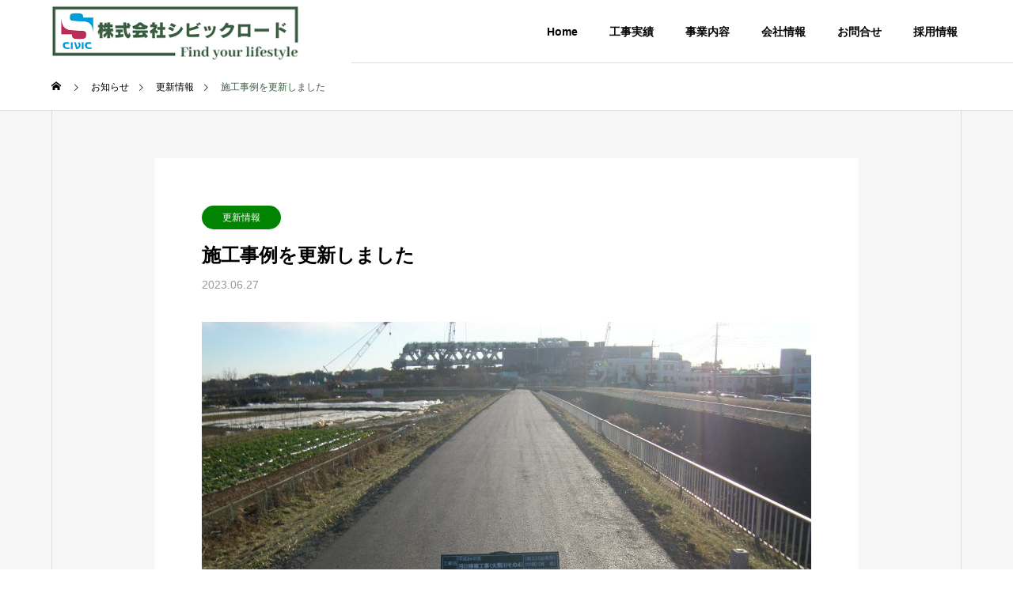

--- FILE ---
content_type: text/html; charset=UTF-8
request_url: https://www.civicroad.co.jp/news/sample-news3/
body_size: 11147
content:
<!DOCTYPE html>
<html class="pc" lang="ja">
<head>
<meta charset="UTF-8">
<!--[if IE]><meta http-equiv="X-UA-Compatible" content="IE=edge"><![endif]-->
<meta name="viewport" content="width=device-width">
<title>施工事例を更新しました | 株式会社シビックロード</title>
<meta name="description" content="施工事例一覧はこちらから...">
<link rel="pingback" href="https://www.civicroad.co.jp/xmlrpc.php">
<meta name='robots' content='max-image-preview:large' />
<link rel="alternate" type="application/rss+xml" title="株式会社シビックロード &raquo; フィード" href="https://www.civicroad.co.jp/feed/" />
<link rel="alternate" type="application/rss+xml" title="株式会社シビックロード &raquo; コメントフィード" href="https://www.civicroad.co.jp/comments/feed/" />
<link rel="alternate" title="oEmbed (JSON)" type="application/json+oembed" href="https://www.civicroad.co.jp/wp-json/oembed/1.0/embed?url=https%3A%2F%2Fwww.civicroad.co.jp%2Fnews%2Fsample-news3%2F" />
<link rel="alternate" title="oEmbed (XML)" type="text/xml+oembed" href="https://www.civicroad.co.jp/wp-json/oembed/1.0/embed?url=https%3A%2F%2Fwww.civicroad.co.jp%2Fnews%2Fsample-news3%2F&#038;format=xml" />
<style id='wp-img-auto-sizes-contain-inline-css' type='text/css'>
img:is([sizes=auto i],[sizes^="auto," i]){contain-intrinsic-size:3000px 1500px}
/*# sourceURL=wp-img-auto-sizes-contain-inline-css */
</style>
<link rel='stylesheet' id='style-css' href='https://www.civicroad.co.jp/wp-content/themes/solaris_tcd088/style.css?ver=2.11' type='text/css' media='all' />
<style id='wp-block-library-inline-css' type='text/css'>
:root{--wp-block-synced-color:#7a00df;--wp-block-synced-color--rgb:122,0,223;--wp-bound-block-color:var(--wp-block-synced-color);--wp-editor-canvas-background:#ddd;--wp-admin-theme-color:#007cba;--wp-admin-theme-color--rgb:0,124,186;--wp-admin-theme-color-darker-10:#006ba1;--wp-admin-theme-color-darker-10--rgb:0,107,160.5;--wp-admin-theme-color-darker-20:#005a87;--wp-admin-theme-color-darker-20--rgb:0,90,135;--wp-admin-border-width-focus:2px}@media (min-resolution:192dpi){:root{--wp-admin-border-width-focus:1.5px}}.wp-element-button{cursor:pointer}:root .has-very-light-gray-background-color{background-color:#eee}:root .has-very-dark-gray-background-color{background-color:#313131}:root .has-very-light-gray-color{color:#eee}:root .has-very-dark-gray-color{color:#313131}:root .has-vivid-green-cyan-to-vivid-cyan-blue-gradient-background{background:linear-gradient(135deg,#00d084,#0693e3)}:root .has-purple-crush-gradient-background{background:linear-gradient(135deg,#34e2e4,#4721fb 50%,#ab1dfe)}:root .has-hazy-dawn-gradient-background{background:linear-gradient(135deg,#faaca8,#dad0ec)}:root .has-subdued-olive-gradient-background{background:linear-gradient(135deg,#fafae1,#67a671)}:root .has-atomic-cream-gradient-background{background:linear-gradient(135deg,#fdd79a,#004a59)}:root .has-nightshade-gradient-background{background:linear-gradient(135deg,#330968,#31cdcf)}:root .has-midnight-gradient-background{background:linear-gradient(135deg,#020381,#2874fc)}:root{--wp--preset--font-size--normal:16px;--wp--preset--font-size--huge:42px}.has-regular-font-size{font-size:1em}.has-larger-font-size{font-size:2.625em}.has-normal-font-size{font-size:var(--wp--preset--font-size--normal)}.has-huge-font-size{font-size:var(--wp--preset--font-size--huge)}.has-text-align-center{text-align:center}.has-text-align-left{text-align:left}.has-text-align-right{text-align:right}.has-fit-text{white-space:nowrap!important}#end-resizable-editor-section{display:none}.aligncenter{clear:both}.items-justified-left{justify-content:flex-start}.items-justified-center{justify-content:center}.items-justified-right{justify-content:flex-end}.items-justified-space-between{justify-content:space-between}.screen-reader-text{border:0;clip-path:inset(50%);height:1px;margin:-1px;overflow:hidden;padding:0;position:absolute;width:1px;word-wrap:normal!important}.screen-reader-text:focus{background-color:#ddd;clip-path:none;color:#444;display:block;font-size:1em;height:auto;left:5px;line-height:normal;padding:15px 23px 14px;text-decoration:none;top:5px;width:auto;z-index:100000}html :where(.has-border-color){border-style:solid}html :where([style*=border-top-color]){border-top-style:solid}html :where([style*=border-right-color]){border-right-style:solid}html :where([style*=border-bottom-color]){border-bottom-style:solid}html :where([style*=border-left-color]){border-left-style:solid}html :where([style*=border-width]){border-style:solid}html :where([style*=border-top-width]){border-top-style:solid}html :where([style*=border-right-width]){border-right-style:solid}html :where([style*=border-bottom-width]){border-bottom-style:solid}html :where([style*=border-left-width]){border-left-style:solid}html :where(img[class*=wp-image-]){height:auto;max-width:100%}:where(figure){margin:0 0 1em}html :where(.is-position-sticky){--wp-admin--admin-bar--position-offset:var(--wp-admin--admin-bar--height,0px)}@media screen and (max-width:600px){html :where(.is-position-sticky){--wp-admin--admin-bar--position-offset:0px}}

/*# sourceURL=wp-block-library-inline-css */
</style><style id='global-styles-inline-css' type='text/css'>
:root{--wp--preset--aspect-ratio--square: 1;--wp--preset--aspect-ratio--4-3: 4/3;--wp--preset--aspect-ratio--3-4: 3/4;--wp--preset--aspect-ratio--3-2: 3/2;--wp--preset--aspect-ratio--2-3: 2/3;--wp--preset--aspect-ratio--16-9: 16/9;--wp--preset--aspect-ratio--9-16: 9/16;--wp--preset--color--black: #000000;--wp--preset--color--cyan-bluish-gray: #abb8c3;--wp--preset--color--white: #ffffff;--wp--preset--color--pale-pink: #f78da7;--wp--preset--color--vivid-red: #cf2e2e;--wp--preset--color--luminous-vivid-orange: #ff6900;--wp--preset--color--luminous-vivid-amber: #fcb900;--wp--preset--color--light-green-cyan: #7bdcb5;--wp--preset--color--vivid-green-cyan: #00d084;--wp--preset--color--pale-cyan-blue: #8ed1fc;--wp--preset--color--vivid-cyan-blue: #0693e3;--wp--preset--color--vivid-purple: #9b51e0;--wp--preset--gradient--vivid-cyan-blue-to-vivid-purple: linear-gradient(135deg,rgb(6,147,227) 0%,rgb(155,81,224) 100%);--wp--preset--gradient--light-green-cyan-to-vivid-green-cyan: linear-gradient(135deg,rgb(122,220,180) 0%,rgb(0,208,130) 100%);--wp--preset--gradient--luminous-vivid-amber-to-luminous-vivid-orange: linear-gradient(135deg,rgb(252,185,0) 0%,rgb(255,105,0) 100%);--wp--preset--gradient--luminous-vivid-orange-to-vivid-red: linear-gradient(135deg,rgb(255,105,0) 0%,rgb(207,46,46) 100%);--wp--preset--gradient--very-light-gray-to-cyan-bluish-gray: linear-gradient(135deg,rgb(238,238,238) 0%,rgb(169,184,195) 100%);--wp--preset--gradient--cool-to-warm-spectrum: linear-gradient(135deg,rgb(74,234,220) 0%,rgb(151,120,209) 20%,rgb(207,42,186) 40%,rgb(238,44,130) 60%,rgb(251,105,98) 80%,rgb(254,248,76) 100%);--wp--preset--gradient--blush-light-purple: linear-gradient(135deg,rgb(255,206,236) 0%,rgb(152,150,240) 100%);--wp--preset--gradient--blush-bordeaux: linear-gradient(135deg,rgb(254,205,165) 0%,rgb(254,45,45) 50%,rgb(107,0,62) 100%);--wp--preset--gradient--luminous-dusk: linear-gradient(135deg,rgb(255,203,112) 0%,rgb(199,81,192) 50%,rgb(65,88,208) 100%);--wp--preset--gradient--pale-ocean: linear-gradient(135deg,rgb(255,245,203) 0%,rgb(182,227,212) 50%,rgb(51,167,181) 100%);--wp--preset--gradient--electric-grass: linear-gradient(135deg,rgb(202,248,128) 0%,rgb(113,206,126) 100%);--wp--preset--gradient--midnight: linear-gradient(135deg,rgb(2,3,129) 0%,rgb(40,116,252) 100%);--wp--preset--font-size--small: 13px;--wp--preset--font-size--medium: 20px;--wp--preset--font-size--large: 36px;--wp--preset--font-size--x-large: 42px;--wp--preset--spacing--20: 0.44rem;--wp--preset--spacing--30: 0.67rem;--wp--preset--spacing--40: 1rem;--wp--preset--spacing--50: 1.5rem;--wp--preset--spacing--60: 2.25rem;--wp--preset--spacing--70: 3.38rem;--wp--preset--spacing--80: 5.06rem;--wp--preset--shadow--natural: 6px 6px 9px rgba(0, 0, 0, 0.2);--wp--preset--shadow--deep: 12px 12px 50px rgba(0, 0, 0, 0.4);--wp--preset--shadow--sharp: 6px 6px 0px rgba(0, 0, 0, 0.2);--wp--preset--shadow--outlined: 6px 6px 0px -3px rgb(255, 255, 255), 6px 6px rgb(0, 0, 0);--wp--preset--shadow--crisp: 6px 6px 0px rgb(0, 0, 0);}:where(.is-layout-flex){gap: 0.5em;}:where(.is-layout-grid){gap: 0.5em;}body .is-layout-flex{display: flex;}.is-layout-flex{flex-wrap: wrap;align-items: center;}.is-layout-flex > :is(*, div){margin: 0;}body .is-layout-grid{display: grid;}.is-layout-grid > :is(*, div){margin: 0;}:where(.wp-block-columns.is-layout-flex){gap: 2em;}:where(.wp-block-columns.is-layout-grid){gap: 2em;}:where(.wp-block-post-template.is-layout-flex){gap: 1.25em;}:where(.wp-block-post-template.is-layout-grid){gap: 1.25em;}.has-black-color{color: var(--wp--preset--color--black) !important;}.has-cyan-bluish-gray-color{color: var(--wp--preset--color--cyan-bluish-gray) !important;}.has-white-color{color: var(--wp--preset--color--white) !important;}.has-pale-pink-color{color: var(--wp--preset--color--pale-pink) !important;}.has-vivid-red-color{color: var(--wp--preset--color--vivid-red) !important;}.has-luminous-vivid-orange-color{color: var(--wp--preset--color--luminous-vivid-orange) !important;}.has-luminous-vivid-amber-color{color: var(--wp--preset--color--luminous-vivid-amber) !important;}.has-light-green-cyan-color{color: var(--wp--preset--color--light-green-cyan) !important;}.has-vivid-green-cyan-color{color: var(--wp--preset--color--vivid-green-cyan) !important;}.has-pale-cyan-blue-color{color: var(--wp--preset--color--pale-cyan-blue) !important;}.has-vivid-cyan-blue-color{color: var(--wp--preset--color--vivid-cyan-blue) !important;}.has-vivid-purple-color{color: var(--wp--preset--color--vivid-purple) !important;}.has-black-background-color{background-color: var(--wp--preset--color--black) !important;}.has-cyan-bluish-gray-background-color{background-color: var(--wp--preset--color--cyan-bluish-gray) !important;}.has-white-background-color{background-color: var(--wp--preset--color--white) !important;}.has-pale-pink-background-color{background-color: var(--wp--preset--color--pale-pink) !important;}.has-vivid-red-background-color{background-color: var(--wp--preset--color--vivid-red) !important;}.has-luminous-vivid-orange-background-color{background-color: var(--wp--preset--color--luminous-vivid-orange) !important;}.has-luminous-vivid-amber-background-color{background-color: var(--wp--preset--color--luminous-vivid-amber) !important;}.has-light-green-cyan-background-color{background-color: var(--wp--preset--color--light-green-cyan) !important;}.has-vivid-green-cyan-background-color{background-color: var(--wp--preset--color--vivid-green-cyan) !important;}.has-pale-cyan-blue-background-color{background-color: var(--wp--preset--color--pale-cyan-blue) !important;}.has-vivid-cyan-blue-background-color{background-color: var(--wp--preset--color--vivid-cyan-blue) !important;}.has-vivid-purple-background-color{background-color: var(--wp--preset--color--vivid-purple) !important;}.has-black-border-color{border-color: var(--wp--preset--color--black) !important;}.has-cyan-bluish-gray-border-color{border-color: var(--wp--preset--color--cyan-bluish-gray) !important;}.has-white-border-color{border-color: var(--wp--preset--color--white) !important;}.has-pale-pink-border-color{border-color: var(--wp--preset--color--pale-pink) !important;}.has-vivid-red-border-color{border-color: var(--wp--preset--color--vivid-red) !important;}.has-luminous-vivid-orange-border-color{border-color: var(--wp--preset--color--luminous-vivid-orange) !important;}.has-luminous-vivid-amber-border-color{border-color: var(--wp--preset--color--luminous-vivid-amber) !important;}.has-light-green-cyan-border-color{border-color: var(--wp--preset--color--light-green-cyan) !important;}.has-vivid-green-cyan-border-color{border-color: var(--wp--preset--color--vivid-green-cyan) !important;}.has-pale-cyan-blue-border-color{border-color: var(--wp--preset--color--pale-cyan-blue) !important;}.has-vivid-cyan-blue-border-color{border-color: var(--wp--preset--color--vivid-cyan-blue) !important;}.has-vivid-purple-border-color{border-color: var(--wp--preset--color--vivid-purple) !important;}.has-vivid-cyan-blue-to-vivid-purple-gradient-background{background: var(--wp--preset--gradient--vivid-cyan-blue-to-vivid-purple) !important;}.has-light-green-cyan-to-vivid-green-cyan-gradient-background{background: var(--wp--preset--gradient--light-green-cyan-to-vivid-green-cyan) !important;}.has-luminous-vivid-amber-to-luminous-vivid-orange-gradient-background{background: var(--wp--preset--gradient--luminous-vivid-amber-to-luminous-vivid-orange) !important;}.has-luminous-vivid-orange-to-vivid-red-gradient-background{background: var(--wp--preset--gradient--luminous-vivid-orange-to-vivid-red) !important;}.has-very-light-gray-to-cyan-bluish-gray-gradient-background{background: var(--wp--preset--gradient--very-light-gray-to-cyan-bluish-gray) !important;}.has-cool-to-warm-spectrum-gradient-background{background: var(--wp--preset--gradient--cool-to-warm-spectrum) !important;}.has-blush-light-purple-gradient-background{background: var(--wp--preset--gradient--blush-light-purple) !important;}.has-blush-bordeaux-gradient-background{background: var(--wp--preset--gradient--blush-bordeaux) !important;}.has-luminous-dusk-gradient-background{background: var(--wp--preset--gradient--luminous-dusk) !important;}.has-pale-ocean-gradient-background{background: var(--wp--preset--gradient--pale-ocean) !important;}.has-electric-grass-gradient-background{background: var(--wp--preset--gradient--electric-grass) !important;}.has-midnight-gradient-background{background: var(--wp--preset--gradient--midnight) !important;}.has-small-font-size{font-size: var(--wp--preset--font-size--small) !important;}.has-medium-font-size{font-size: var(--wp--preset--font-size--medium) !important;}.has-large-font-size{font-size: var(--wp--preset--font-size--large) !important;}.has-x-large-font-size{font-size: var(--wp--preset--font-size--x-large) !important;}
/*# sourceURL=global-styles-inline-css */
</style>

<style id='classic-theme-styles-inline-css' type='text/css'>
/*! This file is auto-generated */
.wp-block-button__link{color:#fff;background-color:#32373c;border-radius:9999px;box-shadow:none;text-decoration:none;padding:calc(.667em + 2px) calc(1.333em + 2px);font-size:1.125em}.wp-block-file__button{background:#32373c;color:#fff;text-decoration:none}
/*# sourceURL=/wp-includes/css/classic-themes.min.css */
</style>
<link rel='stylesheet' id='contact-form-7-css' href='https://www.civicroad.co.jp/wp-content/plugins/contact-form-7/includes/css/styles.css?ver=5.8' type='text/css' media='all' />
<script type="text/javascript" src="https://www.civicroad.co.jp/wp-includes/js/jquery/jquery.min.js?ver=3.7.1" id="jquery-core-js"></script>
<script type="text/javascript" src="https://www.civicroad.co.jp/wp-includes/js/jquery/jquery-migrate.min.js?ver=3.4.1" id="jquery-migrate-js"></script>
<link rel="https://api.w.org/" href="https://www.civicroad.co.jp/wp-json/" /><link rel="alternate" title="JSON" type="application/json" href="https://www.civicroad.co.jp/wp-json/wp/v2/news/17" /><link rel="canonical" href="https://www.civicroad.co.jp/news/sample-news3/" />
<link rel='shortlink' href='https://www.civicroad.co.jp/?p=17' />

<link rel="stylesheet" href="https://www.civicroad.co.jp/wp-content/themes/solaris_tcd088/css/design-plus.css?ver=2.11">
<link rel="stylesheet" href="https://www.civicroad.co.jp/wp-content/themes/solaris_tcd088/css/sns-botton.css?ver=2.11">
<link rel="stylesheet" media="screen and (max-width:1201px)" href="https://www.civicroad.co.jp/wp-content/themes/solaris_tcd088/css/responsive.css?ver=2.11">
<link rel="stylesheet" media="screen and (max-width:1201px)" href="https://www.civicroad.co.jp/wp-content/themes/solaris_tcd088/css/footer-bar.css?ver=2.11">

<script src="https://www.civicroad.co.jp/wp-content/themes/solaris_tcd088/js/jquery.easing.1.4.js?ver=2.11"></script>
<script src="https://www.civicroad.co.jp/wp-content/themes/solaris_tcd088/js/jscript.js?ver=2.11"></script>
<script src="https://www.civicroad.co.jp/wp-content/themes/solaris_tcd088/js/tcd_cookie.js?ver=2.11"></script>
<script src="https://www.civicroad.co.jp/wp-content/themes/solaris_tcd088/js/comment.js?ver=2.11"></script>
<script src="https://www.civicroad.co.jp/wp-content/themes/solaris_tcd088/js/parallax.js?ver=2.11"></script>

<link rel="stylesheet" href="https://www.civicroad.co.jp/wp-content/themes/solaris_tcd088/js/simplebar.css?ver=2.11">
<script src="https://www.civicroad.co.jp/wp-content/themes/solaris_tcd088/js/simplebar.min.js?ver=2.11"></script>


<script src="https://www.civicroad.co.jp/wp-content/themes/solaris_tcd088/js/header_fix.js?ver=2.11"></script>


<style type="text/css">
body { font-size:16px; }
.common_headline { font-size:36px !important; }
@media screen and (max-width:750px) {
  body { font-size:14px; }
  .common_headline { font-size:20px !important; }
}
body, input, textarea { font-family: Arial, "ヒラギノ角ゴ ProN W3", "Hiragino Kaku Gothic ProN", "メイリオ", Meiryo, sans-serif; }

.rich_font, .p-vertical { font-family: Arial, "ヒラギノ角ゴ ProN W3", "Hiragino Kaku Gothic ProN", "メイリオ", Meiryo, sans-serif; font-weight:600; }

.rich_font_type1 { font-family: Arial, "ヒラギノ角ゴ ProN W3", "Hiragino Kaku Gothic ProN", "メイリオ", Meiryo, sans-serif; font-weight:600; }
.rich_font_type2 { font-family: Arial, "Hiragino Sans", "ヒラギノ角ゴ ProN", "Hiragino Kaku Gothic ProN", "游ゴシック", YuGothic, "メイリオ", Meiryo, sans-serif; font-weight:600; }
.rich_font_type3 { font-family: "Times New Roman" , "游明朝" , "Yu Mincho" , "游明朝体" , "YuMincho" , "ヒラギノ明朝 Pro W3" , "Hiragino Mincho Pro" , "HiraMinProN-W3" , "HGS明朝E" , "ＭＳ Ｐ明朝" , "MS PMincho" , serif; font-weight:600; }

.square_headline .headline { font-size:24px; }
.square_headline .sub_headline { font-size:14px; }
@media screen and (max-width:750px) {
  .square_headline .headline { font-size:18px; }
  .square_headline .sub_headline { font-size:12px; }
}

.pc body.use_header_fix #header:after { background:rgba(255,255,255,1); }
.pc body.use_header_fix #header:hover:after { background:rgba(255,255,255,1); }
#header_logo a { background:rgba(60,95,67,0.8); }
#header_logo .logo_text { color:#ffffff !important; font-size:32px; }
#footer_logo .logo_text { font-size:32px; }
@media screen and (max-width:1201px) {
  #header_logo .logo_text { font-size:24px; }
  #footer_logo .logo_text { font-size:24px; }
}
#global_menu > ul > li > a:hover, body.single #global_menu > ul > li.current-menu-item > a, body.single #global_menu > ul > li.active > a,
  #header.active #global_menu > ul > li.current-menu-item > a, #header.active #global_menu > ul > li.active > a, body.hide_header_image #global_menu > ul > li.current-menu-item > a, body.no_index_header_content #global_menu > ul > li.current-menu-item > a
    { color:#3c5f43 !important; }
#global_menu ul ul a { color:#ffffff; background:#3c5f43; }
#global_menu ul ul a:hover { color:#ffffff; background:#1c2f20; }
#global_menu ul ul li.menu-item-has-children > a:before { color:#ffffff; }
.mobile #header:after { background:rgba(255,255,255,1); }
.mobile #header:hover:after { background:rgba(255,255,255,1); }
.mobile body.home.no_index_header_content #header { background:rgba(255,255,255,1); }
#drawer_menu { color:#ffffff; background:#000000; }
#drawer_menu a { color:#ffffff; }
#drawer_menu a:hover { color:#1c2f20; }
#mobile_menu a { color:#ffffff; border-color:#444444; }
#mobile_menu li li a { background:#333333; }
#mobile_menu a:hover, #drawer_menu .close_button:hover, #mobile_menu .child_menu_button:hover { color:#ffffff; background:#444444; }
#mobile_menu .child_menu_button .icon:before, #mobile_menu .child_menu_button:hover .icon:before { color:#ffffff; }
.megamenu .headline_area div.head .headline { font-size:27px; }
.megamenu_b .service_item_list .item a:after { background:rgba(0,0,0,0.5); }
#footer_banner a { color:#ffffff !important; }
#footer_banner .title { font-size:24px; }
#footer_banner .sub_title { font-size:14px; }
@media screen and (max-width:750px) {
  #footer_banner .title { font-size:18px; }
  #footer_banner .sub_title { font-size:12px; }
}
.author_profile .avatar_area img, .animate_image img, .animate_background .image {
  width:100%; height:auto;
  -webkit-transition: transform  0.5s ease;
  transition: transform  0.5s ease;
}
.author_profile a.avatar:hover img, .animate_image:hover img, .animate_background:hover .image {
  -webkit-transform: scale(1.2);
  transform: scale(1.2);
}


a { color:#000; }

#footer_menu .footer_menu li:first-of-type a, #return_top2 a:hover:before, #bread_crumb, #bread_crumb li.last, .tcd_banner_widget .headline, .post_slider_widget .slick-arrow:hover:before,
  #post_title2 .title, #service_banner .main_title, .megamenu .headline_area div.head .headline, .news_category_list li.active a, .news_category_sort_button li.active a, .sns_button_list.color_type2 li.contact a:before,
    .tab_content_top .tab .item.active, .cb_tab_content .tab_content_bottom .title, .cb_headline .headline, .faq_list .question.active, .faq_list .question:hover, .author_profile .author_link li.contact a:before, .author_profile .author_link li.user_url a:before
      { color:#3c5f43; }

.square_headline, .page_navi span.current, #post_pagination p, #comment_tab li.active a, .news_category_list li.active a:before, .news_category_sort_button li.active a:before,
  .tab_content_bottom .slick-dots button:hover::before, .tab_content_bottom .slick-dots .slick-active button::before,
    .faq_list .question.active:before, .faq_list .question:hover:before, .faq_list .question:hover:after, #return_top a
      { background:#3c5f43; }

.page_navi span.current, #post_pagination p, .design_headline2 span.title, #post_title2 .title, .project_list .category, #project_title_area .category
  { border-color:#3c5f43; }

.category_list_widget li.current-menu-item a, .category_list_widget li.current-menu-parent a { background:rgba(60,95,67,0.5); border-color:#fff; color:#fff; }

a:hover, #footer_top a:hover, #footer_social_link li a:hover:before, #footer_menu .footer_menu li:first-of-type a:hover, #next_prev_post a:hover, #bread_crumb li a:hover, #bread_crumb li.home a:hover:before,
  .single_copy_title_url_btn:hover, .tcdw_search_box_widget .search_area .search_button:hover:before, .widget_tab_post_list_button div:hover,
    #single_author_title_area .author_link li a:hover:before, .author_profile a:hover, #post_meta_bottom a:hover, .cardlink_title a:hover,
      .comment a:hover, .comment_form_wrapper a:hover, #searchform .submit_button:hover:before, .p-dropdown__title:hover:after
        { color:#1c2f20; }

.page_navi a:hover, #post_pagination a:hover, #p_readmore .button:hover, .c-pw__btn:hover, #comment_tab li a:hover, #submit_comment:hover, #cancel_comment_reply a:hover,
  #wp-calendar #prev a:hover, #wp-calendar #next a:hover, #wp-calendar td a:hover, #comment_tab li a:hover, #return_top a:hover
    { background-color:#1c2f20; }

.page_navi a:hover, #post_pagination a:hover, #comment_textarea textarea:focus, .c-pw__box-input:focus
  { border-color:#1c2f20; }

.post_content a, .custom-html-widget a { color:#514033; }
.post_content a:hover, .custom-html-widget a:hover { color:#1c2f20; }

.design_button.type1 a { color:#ffffff !important; background:#3c5f43; }
.design_button.type1 a:hover { color:#ffffff !important; background:#1c2f20; }
.news_cat_id6 { background-color:#008402; }
.news_cat_id6:hover { background-color:#115e00; }
.news_cat_id8 { background-color:#c4c400; }
.news_cat_id8:hover { background-color:#929200; }
.project_list .desc span {
    display: none;
}

#header_logo a {
    background: #fff;
}

#global_menu ul {
    text-align: right;
    margin-right: 50px;
}

.design_headline2 {
    padding-top: 18px!important;
}
.styled_h2 {
  font-size:26px !important; text-align:left; color:#ffffff; background:#32732c;  border-top:0px solid #dddddd;
  border-bottom:2px solid #93d664;
  border-left:3px solid #05680b;
  border-right:0px solid #dddddd;
  padding:15px 15px 15px 15px !important;
  margin:0px 0px 30px !important;
}
.styled_h3 {
  font-size:22px !important; text-align:left; color:#000000;   border-top:0px solid #dddddd;
  border-bottom:0px solid #dddddd;
  border-left:2px solid #000000;
  border-right:0px solid #dddddd;
  padding:6px 0px 6px 16px !important;
  margin:0px 0px 30px !important;
}
.styled_h4 {
  font-size:18px !important; text-align:left; color:#000000;   border-top:0px solid #dddddd;
  border-bottom:1px solid #dddddd;
  border-left:0px solid #dddddd;
  border-right:0px solid #dddddd;
  padding:3px 0px 3px 20px !important;
  margin:0px 0px 30px !important;
}
.styled_h5 {
  font-size:14px !important; text-align:left; color:#000000;   border-top:0px solid #dddddd;
  border-bottom:1px solid #dddddd;
  border-left:0px solid #dddddd;
  border-right:0px solid #dddddd;
  padding:3px 0px 3px 24px !important;
  margin:0px 0px 30px !important;
}
.q_custom_button1 {
  color:#ffffff !important;
  border-color:rgba(83,83,83,1);
}
.q_custom_button1.animation_type1 { background:#535353; }
.q_custom_button1:hover, .q_custom_button1:focus {
  color:#ffffff !important;
  border-color:rgba(125,125,125,1);
}
.q_custom_button1.animation_type1:hover { background:#7d7d7d; }
.q_custom_button1:before { background:#7d7d7d; }
.q_custom_button2 {
  color:#ffffff !important;
  border-color:rgba(83,83,83,1);
}
.q_custom_button2.animation_type1 { background:#535353; }
.q_custom_button2:hover, .q_custom_button2:focus {
  color:#ffffff !important;
  border-color:rgba(125,125,125,1);
}
.q_custom_button2.animation_type1:hover { background:#7d7d7d; }
.q_custom_button2:before { background:#7d7d7d; }
.speech_balloon_left1 .speach_balloon_text { background-color: #ffdfdf; border-color: #ffdfdf; color: #000000 }
.speech_balloon_left1 .speach_balloon_text::before { border-right-color: #ffdfdf }
.speech_balloon_left1 .speach_balloon_text::after { border-right-color: #ffdfdf }
.speech_balloon_left2 .speach_balloon_text { background-color: #ffffff; border-color: #ff5353; color: #000000 }
.speech_balloon_left2 .speach_balloon_text::before { border-right-color: #ff5353 }
.speech_balloon_left2 .speach_balloon_text::after { border-right-color: #ffffff }
.speech_balloon_right1 .speach_balloon_text { background-color: #ccf4ff; border-color: #ccf4ff; color: #000000 }
.speech_balloon_right1 .speach_balloon_text::before { border-left-color: #ccf4ff }
.speech_balloon_right1 .speach_balloon_text::after { border-left-color: #ccf4ff }
.speech_balloon_right2 .speach_balloon_text { background-color: #ffffff; border-color: #0789b5; color: #000000 }
.speech_balloon_right2 .speach_balloon_text::before { border-left-color: #0789b5 }
.speech_balloon_right2 .speach_balloon_text::after { border-left-color: #ffffff }
.qt_google_map .pb_googlemap_custom-overlay-inner { background:#3c5f43; color:#ffffff; }
.qt_google_map .pb_googlemap_custom-overlay-inner::after { border-color:#3c5f43 transparent transparent transparent; }
</style>

<style id="current-page-style" type="text/css">
#post_title .title { font-size:24px; }
#recent_news .headline { font-size:24px; }
@media screen and (max-width:750px) {
  #post_title .title { font-size:18px; }
  #recent_news .headline { font-size:18px; }
}
</style>

<script type="text/javascript">
jQuery(document).ready(function($){

  if( $('.megamenu_a .slider').length ){
    $('.megamenu_a .slider').slick({
      infinite: true,
      dots: false,
      arrows: false,
      slidesToShow: 3,
      slidesToScroll: 1,
      swipeToSlide: true,
      touchThreshold: 20,
      adaptiveHeight: false,
      pauseOnHover: true,
      autoplay: true,
      fade: false,
      easing: 'easeOutExpo',
      speed: 700,
      autoplaySpeed: 5000
    });
    $('.megamenu_a .prev_item').on('click', function() {
      $(this).closest('.megamenu_a').find('.slider').slick('slickPrev');
    });
    $('.megamenu_a .next_item').on('click', function() {
      $(this).closest('.megamenu_a').find('.slider').slick('slickNext');
    });
  };

  if( $('.megamenu_b .service_list_area').length ){
    $(".megamenu_b .service_item_list .item").hover(function(){
      $(this).siblings().removeClass('active');
      $(this).addClass('active');
      service_id = $(this).data('service-id');
      $(this).closest('.service_list_area').find('.service_image_list .image').removeClass('active');
      $('#' + service_id).addClass('active');
    }, function(){
      $(this).removeClass('active');
    });
  };

});
</script>

<link rel="icon" href="https://www.civicroad.co.jp/wp-content/uploads/2023/10/Sマーク-150x150.png" sizes="32x32" />
<link rel="icon" href="https://www.civicroad.co.jp/wp-content/uploads/2023/10/Sマーク-300x300.png" sizes="192x192" />
<link rel="apple-touch-icon" href="https://www.civicroad.co.jp/wp-content/uploads/2023/10/Sマーク-300x300.png" />
<meta name="msapplication-TileImage" content="https://www.civicroad.co.jp/wp-content/uploads/2023/10/Sマーク-300x300.png" />
<style id="wpforms-css-vars-root">
				:root {
					--wpforms-field-border-radius: 3px;
--wpforms-field-background-color: #ffffff;
--wpforms-field-border-color: rgba( 0, 0, 0, 0.25 );
--wpforms-field-text-color: rgba( 0, 0, 0, 0.7 );
--wpforms-label-color: rgba( 0, 0, 0, 0.85 );
--wpforms-label-sublabel-color: rgba( 0, 0, 0, 0.55 );
--wpforms-label-error-color: #d63637;
--wpforms-button-border-radius: 3px;
--wpforms-button-background-color: #066aab;
--wpforms-button-text-color: #ffffff;
--wpforms-field-size-input-height: 43px;
--wpforms-field-size-input-spacing: 15px;
--wpforms-field-size-font-size: 16px;
--wpforms-field-size-line-height: 19px;
--wpforms-field-size-padding-h: 14px;
--wpforms-field-size-checkbox-size: 16px;
--wpforms-field-size-sublabel-spacing: 5px;
--wpforms-field-size-icon-size: 1;
--wpforms-label-size-font-size: 16px;
--wpforms-label-size-line-height: 19px;
--wpforms-label-size-sublabel-font-size: 14px;
--wpforms-label-size-sublabel-line-height: 17px;
--wpforms-button-size-font-size: 17px;
--wpforms-button-size-height: 41px;
--wpforms-button-size-padding-h: 15px;
--wpforms-button-size-margin-top: 10px;

				}
			</style><link rel='stylesheet' id='slick-style-css' href='https://www.civicroad.co.jp/wp-content/themes/solaris_tcd088/js/slick.css?ver=1.0.0' type='text/css' media='all' />
</head>
<body id="body" class="wp-singular news-template-default single single-news postid-17 wp-embed-responsive wp-theme-solaris_tcd088 use_header_fix use_mobile_header_fix modula-best-grid-gallery">



 
 <header id="header">
    <div id="header_logo">
   <p class="logo">
 <a href="https://www.civicroad.co.jp/" title="株式会社シビックロード">
    <img class="logo_image pc" src="https://www.civicroad.co.jp/wp-content/uploads/2023/09/logo_civic0906.jpg?1769737479" alt="株式会社シビックロード" title="株式会社シビックロード" width="324" height="80" />
  <img class="logo_image mobile" src="https://www.civicroad.co.jp/wp-content/uploads/2023/09/civic_logo_s.jpg?1769737479" alt="株式会社シビックロード" title="株式会社シビックロード" width="164" height="38" />   </a>
</p>

  </div>
      <a id="global_menu_button" href="#"><span></span><span></span><span></span></a>
  <nav id="global_menu">
   <ul id="menu-%e3%83%a1%e3%83%8b%e3%83%a5%e3%83%bc" class="menu"><li id="menu-item-31" class="menu-item menu-item-type-custom menu-item-object-custom menu-item-home menu-item-31 "><a href="http://www.civicroad.co.jp/">Home</a></li>
<li id="menu-item-266" class="menu-item menu-item-type-custom menu-item-object-custom menu-item-266 "><a href="http://www.civicroad.co.jp/works/">工事実績</a></li>
<li id="menu-item-246" class="menu-item menu-item-type-post_type_archive menu-item-object-service menu-item-has-children menu-item-246 "><a href="https://www.civicroad.co.jp/service/" class="megamenu_button type3" data-megamenu="js-megamenu246">事業内容</a>
<ul class="sub-menu">
	<li id="menu-item-115" class="menu-item menu-item-type-post_type menu-item-object-service menu-item-115 "><a href="https://www.civicroad.co.jp/service/sample-service4/">道路工事</a></li>
	<li id="menu-item-116" class="menu-item menu-item-type-post_type menu-item-object-service menu-item-116 "><a href="https://www.civicroad.co.jp/service/sample-service3/">水道・下水道工事</a></li>
	<li id="menu-item-117" class="menu-item menu-item-type-post_type menu-item-object-service menu-item-117 "><a href="https://www.civicroad.co.jp/service/river-service/">河川工事</a></li>
	<li id="menu-item-249" class="menu-item menu-item-type-post_type menu-item-object-service menu-item-249 "><a href="https://www.civicroad.co.jp/service/land/">宅地造成・その他の工事</a></li>
</ul>
</li>
<li id="menu-item-250" class="menu-item menu-item-type-post_type_archive menu-item-object-company menu-item-has-children menu-item-250 "><a href="https://www.civicroad.co.jp/company/" class="megamenu_button type4" data-megamenu="js-megamenu250">会社情報</a>
<ul class="sub-menu">
	<li id="menu-item-119" class="menu-item menu-item-type-post_type menu-item-object-company menu-item-119 "><a href="https://www.civicroad.co.jp/company/greeting/">ご挨拶</a></li>
	<li id="menu-item-120" class="menu-item menu-item-type-post_type menu-item-object-company menu-item-120 "><a href="https://www.civicroad.co.jp/company/company/">会社概要</a></li>
	<li id="menu-item-121" class="menu-item menu-item-type-post_type menu-item-object-company menu-item-121 "><a href="https://www.civicroad.co.jp/company/access/">アクセス</a></li>
	<li id="menu-item-207" class="menu-item menu-item-type-post_type menu-item-object-company menu-item-207 "><a href="https://www.civicroad.co.jp/company/policy/">経営方針</a></li>
	<li id="menu-item-213" class="menu-item menu-item-type-post_type menu-item-object-company menu-item-213 "><a href="https://www.civicroad.co.jp/company/csr/">CSR</a></li>
	<li id="menu-item-212" class="menu-item menu-item-type-post_type menu-item-object-company menu-item-212 "><a href="https://www.civicroad.co.jp/company/iso/">登録証一覧（ISO等）</a></li>
</ul>
</li>
<li id="menu-item-38" class="menu-item menu-item-type-custom menu-item-object-custom menu-item-38 "><a href="http://www.civicroad.co.jp/contactus/">お問合せ</a></li>
<li id="menu-item-627" class="menu-item menu-item-type-post_type menu-item-object-page menu-item-627 "><a href="https://www.civicroad.co.jp/recruit/">採用情報</a></li>
</ul>  </nav>
    <div class="megamenu megamenu_b" id="js-megamenu246">
 <div class="megamenu_inner">

    <div class="headline_area">
   <div class="head"><a href="https://www.civicroad.co.jp/service/"><span class="headline rich_font">Service</span><span class="sub_headline">事業案内</span></a></div>
  </div>
  
  <div class="service_list_area">

   <div class="service_item_list">
        <div class="item" data-service-id="mega_service_id_22_246">
     <a href="https://www.civicroad.co.jp/service/sample-service4/">
      <div class="content">
       <div class="title rich_font">道路事業</div>
       <p class="sub_title">Road business</p>      </div>
     </a>
    </div>
        <div class="item" data-service-id="mega_service_id_21_246">
     <a href="https://www.civicroad.co.jp/service/sample-service3/">
      <div class="content">
       <div class="title rich_font">水道・下水道事業</div>
       <p class="sub_title">Water supply and Sewerage</p>      </div>
     </a>
    </div>
        <div class="item" data-service-id="mega_service_id_20_246">
     <a href="https://www.civicroad.co.jp/service/river-service/">
      <div class="content">
       <div class="title rich_font">河川事業</div>
       <p class="sub_title">River business</p>      </div>
     </a>
    </div>
        <div class="item" data-service-id="mega_service_id_19_246">
     <a href="https://www.civicroad.co.jp/service/land/">
      <div class="content">
       <div class="title rich_font">宅地造成</div>
       <p class="sub_title">Development</p>      </div>
     </a>
    </div>
       </div>

   <div class="service_image_list">
        <div class="image active" id="mega_service_id_22_246" style="background:url(https://www.civicroad.co.jp/wp-content/uploads/2023/06/corn_1030.jpg) no-repeat center center; background-size:cover;">
          <div class="overlay" style="background-color:rgba(0,0,0,0.3);"></div>
         </div>
        <div class="image" id="mega_service_id_21_246" style="background:url(https://www.civicroad.co.jp/wp-content/uploads/2023/06/jigyou_1030_586_4.jpg) no-repeat center center; background-size:cover;">
          <div class="overlay" style="background-color:rgba(0,0,0,0.3);"></div>
         </div>
        <div class="image" id="mega_service_id_20_246" style="background:url(https://www.civicroad.co.jp/wp-content/uploads/2023/06/jigyou_1030_586.jpg) no-repeat center center; background-size:cover;">
          <div class="overlay" style="background-color:rgba(0,0,0,0.3);"></div>
         </div>
        <div class="image" id="mega_service_id_19_246" style="background:url(https://www.civicroad.co.jp/wp-content/uploads/2023/06/jigyou_1030_586_3.jpg) no-repeat center center; background-size:cover;">
          <div class="overlay" style="background-color:rgba(0,0,0,0.3);"></div>
         </div>
       </div>

  </div>

 </div><!-- END .megamenu_b_inner -->
</div><!-- END .megamenu_b -->
<div class="megamenu megamenu_c" id="js-megamenu250">
 <div class="megamenu_inner">

    <div class="headline_area">
   <div class="head"><a href="https://www.civicroad.co.jp/company/"><span class="headline rich_font">Company</span><span class="sub_headline">会社案内</span></a></div>
  </div>
  
  <div class="company_list_area">
      <div class="item">
    <a class="image_link animate_background" href="https://www.civicroad.co.jp/company/greeting/">
     <div class="title rich_font"><span class="main_title">ご挨拶</span><span class="sub_title">GREETING</span></div>
     <div class="image_wrap">
      <div class="image" style="background:url(https://www.civicroad.co.jp/wp-content/uploads/2023/09/pixta_94967587_M-516x294.jpg) no-repeat center center; background-size:cover;"></div>
     </div>
    </a>
   </div>
      <div class="item">
    <a class="image_link animate_background" href="https://www.civicroad.co.jp/company/company/">
     <div class="title rich_font"><span class="main_title">会社概要</span><span class="sub_title">COMPANY</span></div>
     <div class="image_wrap">
      <div class="image" style="background:url(https://www.civicroad.co.jp/wp-content/uploads/2023/09/civic-516x294.jpeg) no-repeat center center; background-size:cover;"></div>
     </div>
    </a>
   </div>
      <div class="item">
    <a class="image_link animate_background" href="https://www.civicroad.co.jp/company/access/">
     <div class="title rich_font"><span class="main_title">アクセス</span><span class="sub_title">ACCESS</span></div>
     <div class="image_wrap">
      <div class="image" style="background:url(https://www.civicroad.co.jp/wp-content/uploads/2023/04/pixta_30569583_M-516x294.jpg) no-repeat center center; background-size:cover;"></div>
     </div>
    </a>
   </div>
      <div class="item">
    <a class="image_link animate_background" href="https://www.civicroad.co.jp/company/policy/">
     <div class="title rich_font"><span class="main_title">経営方針</span><span class="sub_title">POLICY</span></div>
     <div class="image_wrap">
      <div class="image" style="background:url(https://www.civicroad.co.jp/wp-content/uploads/2023/05/pixta_47277722_S-516x294.png) no-repeat center center; background-size:cover;"></div>
     </div>
    </a>
   </div>
      <div class="item">
    <a class="image_link animate_background" href="https://www.civicroad.co.jp/company/csr/">
     <div class="title rich_font"><span class="main_title">社会的責任</span><span class="sub_title">CSR・SDGs</span></div>
     <div class="image_wrap">
      <div class="image" style="background:url(https://www.civicroad.co.jp/wp-content/uploads/2023/03/770pixta_43903002_M-516x294.jpg) no-repeat center center; background-size:cover;"></div>
     </div>
    </a>
   </div>
      <div class="item">
    <a class="image_link animate_background" href="https://www.civicroad.co.jp/company/iso/">
     <div class="title rich_font"><span class="main_title">登録証一覧</span><span class="sub_title">ISO / etc. </span></div>
     <div class="image_wrap">
      <div class="image" style="background:url(https://www.civicroad.co.jp/wp-content/uploads/2023/01/770pixta_94873956_M-516x294.jpg) no-repeat center center; background-size:cover;"></div>
     </div>
    </a>
   </div>
     </div>

 </div><!-- END .megamenu_c_inner -->
</div><!-- END .megamenu_c -->
 </header>

 
<div id="container" >

 
<div id="bread_crumb">
 <ul class="clearfix" itemscope itemtype="https://schema.org/BreadcrumbList">
  <li itemprop="itemListElement" itemscope itemtype="https://schema.org/ListItem" class="home"><a itemprop="item" href="https://www.civicroad.co.jp/"><span itemprop="name">ホーム</span></a><meta itemprop="position" content="1"></li>
 <li itemprop="itemListElement" itemscope itemtype="https://schema.org/ListItem"><a itemprop="item" href="https://www.civicroad.co.jp/news/"><span itemprop="name">お知らせ</span></a><meta itemprop="position" content="2"></li>
  <li itemprop="itemListElement" itemscope itemtype="https://schema.org/ListItem"><a itemprop="item" href="https://www.civicroad.co.jp/news_category/news_category1/"><span itemprop="name">更新情報</span></a><meta itemprop="position" content="3"></li>
  <li class="last" itemprop="itemListElement" itemscope itemtype="https://schema.org/ListItem"><span itemprop="name">施工事例を更新しました</span><meta itemprop="position" content="4"></li>
  </ul>
</div>

<div id="single_news">
 <div id="single_news_inner">

  
  <article id="article">

   
   <div id="post_title">
        <a class="category news_cat_id6" href="https://www.civicroad.co.jp/news_category/news_category1/">更新情報</a>
        <h1 class="title rich_font entry-title">施工事例を更新しました</h1>
    <ul class="meta_top clearfix">
     <li class="date"><time class="entry-date published" datetime="2023-09-07T12:02:54+09:00">2023.06.27</time></li>
         </ul>
   </div>

      <div id="post_image_wrap">
    <div id="post_image" style="background:url(https://www.civicroad.co.jp/wp-content/uploads/2023/09/R0023420-770x440.jpeg) no-repeat center center; background-size:cover;"></div>
   </div>
   
   
   
   
   
      <div class="post_content clearfix">
    <p><a href="https://www.civicroad.co.jp/works/">施工事例一覧はこちらから</a></p>
   </div>

   
  </article><!-- END #article -->

      <div id="news_next_prev_post">
    <div class="item next_post clearfix">
 <a class="animate_background" href="https://www.civicroad.co.jp/news/sample-news4/">
  <div class="image_wrap">
   <div class="image" style="background:url(https://www.civicroad.co.jp/wp-content/uploads/2023/09/RIMG0002-516x294.jpeg) no-repeat center center; background-size:cover;"></div>
  </div>
  <div class="title_area">
   <p class="title"><span>🎉 新しいホームページがオープンしました！ 🎉</span></p>
   <p class="nav">次の記事</p>
  </div>
 </a>
</div>
   </div>

   
   
  
    <div id="recent_news">
   <h2 class="headline rich_font"><span>新着のお知らせ</span></h2>
   <div class="news_list">
        <article class="item">
     <p class="date"><time class="entry-date updated" datetime="2025-03-04T13:01:05+09:00">2025.02.19</time></p>
          <a class="category news_cat_id6" href="https://www.civicroad.co.jp/news_category/news_category1/">更新情報</a>
          <h3 class="title"><a href="https://www.civicroad.co.jp/news/noto/">2024年 能登災害復旧支援について</a></h3>
    </article>
        <article class="item">
     <p class="date"><time class="entry-date updated" datetime="2023-12-06T10:10:51+09:00">2023.12.06</time></p>
          <a class="category news_cat_id6" href="https://www.civicroad.co.jp/news_category/news_category1/">更新情報</a>
          <h3 class="title"><a href="https://www.civicroad.co.jp/news/b-corsairs/">NPO法人もみの木の関係者様を横浜ビー・コルセアーズの試合にご招待</a></h3>
    </article>
        <article class="item">
     <p class="date"><time class="entry-date updated" datetime="2023-09-20T16:06:39+09:00">2023.09.07</time></p>
          <a class="category news_cat_id8" href="https://www.civicroad.co.jp/news_category/news_category3/">表彰情報</a>
          <h3 class="title"><a href="https://www.civicroad.co.jp/news/awards/">受賞歴・認定取得・その他</a></h3>
    </article>
        <article class="item">
     <p class="date"><time class="entry-date updated" datetime="2023-09-20T16:06:25+09:00">2023.06.27</time></p>
          <a class="category news_cat_id6" href="https://www.civicroad.co.jp/news_category/news_category1/">更新情報</a>
          <h3 class="title"><a href="https://www.civicroad.co.jp/news/sample-news4/">🎉 新しいホームページがオープンしました！ 🎉</a></h3>
    </article>
        <article class="item">
     <p class="date"><time class="entry-date updated" datetime="2023-09-07T12:02:54+09:00">2023.06.27</time></p>
          <a class="category news_cat_id6" href="https://www.civicroad.co.jp/news_category/news_category1/">更新情報</a>
          <h3 class="title"><a href="https://www.civicroad.co.jp/news/sample-news3/">施工事例を更新しました</a></h3>
    </article>
       </div><!-- END .news_list -->
   <div class="design_button type1 shape_type1">
    <a href="https://www.civicroad.co.jp/news/"><span>お知らせ一覧</span></a>
   </div>
  </div><!-- END #recent_news -->
  
 </div><!-- END #single_news_inner -->
</div><!-- END #single_news -->


 <footer id="footer">

  
  <div id="return_top2">
   <a href="#body"><span>TOP</span></a>
  </div>

    <div id="footer_top">
      <div id="footer_logo">
    
<p class="logo">
 <a href="https://www.civicroad.co.jp/" title="株式会社シビックロード">
    <img class="logo_image pc" src="https://www.civicroad.co.jp/wp-content/uploads/2023/09/logo_civic0906_footer.png?1769737479" alt="株式会社シビックロード" title="株式会社シビックロード" width="324" height="80" />
  <img class="logo_image mobile" src="https://www.civicroad.co.jp/wp-content/uploads/2023/09/civic_logo_s_footer.png?1769737479" alt="株式会社シビックロード" title="株式会社シビックロード" width="164" height="38" />   </a>
</p>

   </div>
        </div><!-- END #footer_top -->
  
    <div id="footer_menu">
      <div class="footer_menu">
    <ul id="menu-%e3%83%95%e3%83%83%e3%82%bf%e3%83%bc4" class="menu"><li id="menu-item-151" class="menu-item menu-item-type-custom menu-item-object-custom menu-item-home menu-item-151 "><a href="http://www.civicroad.co.jp">ホーム</a></li>
<li id="menu-item-647" class="menu-item menu-item-type-post_type menu-item-object-page menu-item-647 "><a href="https://www.civicroad.co.jp/contactus/">お問合せ</a></li>
<li id="menu-item-648" class="menu-item menu-item-type-post_type menu-item-object-page menu-item-privacy-policy menu-item-648 "><a rel="privacy-policy" href="https://www.civicroad.co.jp/privacy-policy/">プライバシーポリシー</a></li>
</ul>   </div>
         <div class="footer_menu">
    <ul id="menu-%e3%83%95%e3%83%83%e3%82%bf%e3%83%bc1" class="menu"><li id="menu-item-139" class="menu-item menu-item-type-post_type_archive menu-item-object-company menu-item-139 "><a href="https://www.civicroad.co.jp/company/">会社情報</a></li>
<li id="menu-item-140" class="menu-item menu-item-type-post_type menu-item-object-company menu-item-140 "><a href="https://www.civicroad.co.jp/company/greeting/">ご挨拶</a></li>
<li id="menu-item-141" class="menu-item menu-item-type-post_type menu-item-object-company menu-item-141 "><a href="https://www.civicroad.co.jp/company/company/">会社概要</a></li>
<li id="menu-item-142" class="menu-item menu-item-type-post_type menu-item-object-company menu-item-142 "><a href="https://www.civicroad.co.jp/company/access/">アクセス</a></li>
<li id="menu-item-616" class="menu-item menu-item-type-post_type menu-item-object-company menu-item-616 "><a href="https://www.civicroad.co.jp/company/policy/">経営方針</a></li>
<li id="menu-item-617" class="menu-item menu-item-type-post_type menu-item-object-company menu-item-617 "><a href="https://www.civicroad.co.jp/company/csr/">CSR・SDGs</a></li>
<li id="menu-item-618" class="menu-item menu-item-type-post_type menu-item-object-company menu-item-618 "><a href="https://www.civicroad.co.jp/company/iso/">登録証一覧（ISO等）</a></li>
</ul>   </div>
         <div class="footer_menu">
    <ul id="menu-%e3%83%95%e3%83%83%e3%82%bf%e3%83%bc2" class="menu"><li id="menu-item-133" class="menu-item menu-item-type-post_type_archive menu-item-object-service menu-item-133 "><a href="https://www.civicroad.co.jp/service/">事業案内</a></li>
<li id="menu-item-134" class="menu-item menu-item-type-post_type menu-item-object-service menu-item-134 "><a href="https://www.civicroad.co.jp/service/sample-service4/">道路工事</a></li>
<li id="menu-item-135" class="menu-item menu-item-type-post_type menu-item-object-service menu-item-135 "><a href="https://www.civicroad.co.jp/service/sample-service3/">水道・下水道工事</a></li>
<li id="menu-item-136" class="menu-item menu-item-type-post_type menu-item-object-service menu-item-136 "><a href="https://www.civicroad.co.jp/service/river-service/">河川工事</a></li>
<li id="menu-item-137" class="menu-item menu-item-type-post_type menu-item-object-service menu-item-137 "><a href="https://www.civicroad.co.jp/service/land/">宅地造成・その他の工事</a></li>
<li id="menu-item-614" class="menu-item menu-item-type-post_type_archive menu-item-object-project menu-item-614 "><a href="https://www.civicroad.co.jp/works/">工事実績</a></li>
</ul>   </div>
         <div class="footer_menu">
    <ul id="menu-%e3%83%95%e3%83%83%e3%82%bf%e3%83%bc3" class="menu"><li id="menu-item-144" class="menu-item menu-item-type-post_type_archive menu-item-object-news menu-item-144 current-menu-item"><a href="https://www.civicroad.co.jp/news/">お知らせ</a></li>
<li id="menu-item-668" class="menu-item menu-item-type-taxonomy menu-item-object-news_category current-news-ancestor current-menu-parent current-news-parent menu-item-668 "><a href="https://www.civicroad.co.jp/news_category/news_category1/">更新情報</a></li>
<li id="menu-item-145" class="menu-item menu-item-type-taxonomy menu-item-object-news_category menu-item-145 "><a href="https://www.civicroad.co.jp/news_category/news_category3/">表彰情報</a></li>
</ul>   </div>
     </div>
  
    <div id="footer_banner">
      <div class="item">
    <a class="link animate_background" href="http://www.civicroad.co.jp/company/">
     <div class="title_area">
      <p class="title rich_font_type2">COMPANY</p>
      <p class="sub_title">会社概要</p>     </div>
          <div class="overlay" style="background: -moz-linear-gradient(left,  rgba(0,0,0,0.6) 0%, rgba(0,0,0,0) 100%); background: -webkit-linear-gradient(left,  rgba(0,0,0,0.6) 0%,rgba(0,0,0,0) 100%); background: linear-gradient(to right,  rgba(0,0,0,0.6) 0%,rgba(0,0,0,0) 100%);"></div>
          <div class="image_wrap">
      <div class="image" style="background:url(https://www.civicroad.co.jp/wp-content/uploads/2023/09/civic.jpeg) no-repeat center center; background-size:cover;"></div>
     </div>
    </a>
   </div>
      <div class="item">
    <a class="link animate_background" href="http://www.civicroad.co.jp/service/">
     <div class="title_area">
      <p class="title rich_font_type2">SERVICE</p>
      <p class="sub_title">事業内容</p>     </div>
          <div class="overlay" style="background: -moz-linear-gradient(left,  rgba(0,0,0,0.6) 0%, rgba(0,0,0,0) 100%); background: -webkit-linear-gradient(left,  rgba(0,0,0,0.6) 0%,rgba(0,0,0,0) 100%); background: linear-gradient(to right,  rgba(0,0,0,0.6) 0%,rgba(0,0,0,0) 100%);"></div>
          <div class="image_wrap">
      <div class="image" style="background:url(https://www.civicroad.co.jp/wp-content/uploads/2023/09/pixta_94967587_M.jpg) no-repeat center center; background-size:cover;"></div>
     </div>
    </a>
   </div>
      <div class="item">
    <a class="link animate_background" href="http://www.civicroad.co.jp/works/">
     <div class="title_area">
      <p class="title rich_font_type2">WORKS</p>
      <p class="sub_title">工事実績</p>     </div>
          <div class="overlay" style="background: -moz-linear-gradient(left,  rgba(0,0,0,0.6) 0%, rgba(0,0,0,0) 100%); background: -webkit-linear-gradient(left,  rgba(0,0,0,0.6) 0%,rgba(0,0,0,0) 100%); background: linear-gradient(to right,  rgba(0,0,0,0.6) 0%,rgba(0,0,0,0) 100%);"></div>
          <div class="image_wrap">
      <div class="image" style="background:url(https://www.civicroad.co.jp/wp-content/uploads/2023/09/pixta_97276802_M.jpg) no-repeat center center; background-size:cover;"></div>
     </div>
    </a>
   </div>
      <div class="item">
    <a class="link animate_background" href="http://www.civicroad.co.jp/contactus/">
     <div class="title_area">
      <p class="title rich_font_type2">CONTACT</p>
      <p class="sub_title">お問合せ</p>     </div>
          <div class="overlay" style="background: -moz-linear-gradient(left,  rgba(0,0,0,0.6) 0%, rgba(0,0,0,0) 100%); background: -webkit-linear-gradient(left,  rgba(0,0,0,0.6) 0%,rgba(0,0,0,0) 100%); background: linear-gradient(to right,  rgba(0,0,0,0.6) 0%,rgba(0,0,0,0) 100%);"></div>
          <div class="image_wrap">
      <div class="image" style="background:url(https://www.civicroad.co.jp/wp-content/uploads/2023/09/pixta_69714270_M.jpg) no-repeat center center; background-size:cover;"></div>
     </div>
    </a>
   </div>
     </div><!-- END #footer_banner -->
  
  
  
    <p id="copyright">Copyright © civicroad .inc 2023</p>

 </footer>
</div><!-- #container -->

 <div id="return_top">
  <a href="#body"><span>TOP</span></a>
 </div>

 
<div id="drawer_menu">
 <nav>
   <ul id="mobile_menu" class="menu"><li class="menu-item menu-item-type-custom menu-item-object-custom menu-item-home menu-item-31 "><a href="http://www.civicroad.co.jp/">Home</a></li>
<li class="menu-item menu-item-type-custom menu-item-object-custom menu-item-266 "><a href="http://www.civicroad.co.jp/works/">工事実績</a></li>
<li class="menu-item menu-item-type-post_type_archive menu-item-object-service menu-item-has-children menu-item-246 "><a href="https://www.civicroad.co.jp/service/" class="megamenu_button type3" data-megamenu="js-megamenu246">事業内容</a>
<ul class="sub-menu">
	<li class="menu-item menu-item-type-post_type menu-item-object-service menu-item-115 "><a href="https://www.civicroad.co.jp/service/sample-service4/">道路工事</a></li>
	<li class="menu-item menu-item-type-post_type menu-item-object-service menu-item-116 "><a href="https://www.civicroad.co.jp/service/sample-service3/">水道・下水道工事</a></li>
	<li class="menu-item menu-item-type-post_type menu-item-object-service menu-item-117 "><a href="https://www.civicroad.co.jp/service/river-service/">河川工事</a></li>
	<li class="menu-item menu-item-type-post_type menu-item-object-service menu-item-249 "><a href="https://www.civicroad.co.jp/service/land/">宅地造成・その他の工事</a></li>
</ul>
</li>
<li class="menu-item menu-item-type-post_type_archive menu-item-object-company menu-item-has-children menu-item-250 "><a href="https://www.civicroad.co.jp/company/" class="megamenu_button type4" data-megamenu="js-megamenu250">会社情報</a>
<ul class="sub-menu">
	<li class="menu-item menu-item-type-post_type menu-item-object-company menu-item-119 "><a href="https://www.civicroad.co.jp/company/greeting/">ご挨拶</a></li>
	<li class="menu-item menu-item-type-post_type menu-item-object-company menu-item-120 "><a href="https://www.civicroad.co.jp/company/company/">会社概要</a></li>
	<li class="menu-item menu-item-type-post_type menu-item-object-company menu-item-121 "><a href="https://www.civicroad.co.jp/company/access/">アクセス</a></li>
	<li class="menu-item menu-item-type-post_type menu-item-object-company menu-item-207 "><a href="https://www.civicroad.co.jp/company/policy/">経営方針</a></li>
	<li class="menu-item menu-item-type-post_type menu-item-object-company menu-item-213 "><a href="https://www.civicroad.co.jp/company/csr/">CSR</a></li>
	<li class="menu-item menu-item-type-post_type menu-item-object-company menu-item-212 "><a href="https://www.civicroad.co.jp/company/iso/">登録証一覧（ISO等）</a></li>
</ul>
</li>
<li class="menu-item menu-item-type-custom menu-item-object-custom menu-item-38 "><a href="http://www.civicroad.co.jp/contactus/">お問合せ</a></li>
<li class="menu-item menu-item-type-post_type menu-item-object-page menu-item-627 "><a href="https://www.civicroad.co.jp/recruit/">採用情報</a></li>
</ul> </nav>
  <div id="mobile_banner">
   </div><!-- END #footer_mobile_banner -->
</div>

<script>


jQuery(document).ready(function($){

  
  $("#page_header .bg_image").addClass('animate');
  $("#page_header .animate_item").each(function(i){
    $(this).delay(i *700).queue(function(next) {
      $(this).addClass('animate');
      next();
    });
  });

  if( $('#page_header .animation_type2').length ){
    setTimeout(function(){
      $("#page_header .animation_type2 span").each(function(i){
        $(this).delay(i * 50).queue(function(next) {
          $(this).addClass('animate');
          next();
        });
      });
    }, 500);
  };

  $(window).on('scroll', function(i) {
    var scTop = $(this).scrollTop();
    var scBottom = scTop + $(this).height();
    $('.inview').each( function(i) {
      var thisPos = $(this).offset().top + 100;
      if ( thisPos < scBottom ) {
        $(this).addClass('animate');
      }
    });
  });

});

jQuery(window).on('load', function(i) {
  var scTop = jQuery(this).scrollTop();
  var scBottom = scTop + jQuery(this).height();
  jQuery('.inview').each( function(i) {
    var thisPos = jQuery(this).offset().top + 100;
    if ( thisPos < scBottom ) {
      jQuery(this).addClass('animate');
    }
  });
});

</script>


<script type="speculationrules">
{"prefetch":[{"source":"document","where":{"and":[{"href_matches":"/*"},{"not":{"href_matches":["/wp-*.php","/wp-admin/*","/wp-content/uploads/*","/wp-content/*","/wp-content/plugins/*","/wp-content/themes/solaris_tcd088/*","/*\\?(.+)"]}},{"not":{"selector_matches":"a[rel~=\"nofollow\"]"}},{"not":{"selector_matches":".no-prefetch, .no-prefetch a"}}]},"eagerness":"conservative"}]}
</script>
<script type="text/javascript" src="https://www.civicroad.co.jp/wp-includes/js/comment-reply.min.js?ver=6.9" id="comment-reply-js" async="async" data-wp-strategy="async" fetchpriority="low"></script>
<script type="text/javascript" src="https://www.civicroad.co.jp/wp-content/plugins/contact-form-7/includes/swv/js/index.js?ver=5.8" id="swv-js"></script>
<script type="text/javascript" id="contact-form-7-js-extra">
/* <![CDATA[ */
var wpcf7 = {"api":{"root":"https://www.civicroad.co.jp/wp-json/","namespace":"contact-form-7/v1"}};
//# sourceURL=contact-form-7-js-extra
/* ]]> */
</script>
<script type="text/javascript" src="https://www.civicroad.co.jp/wp-content/plugins/contact-form-7/includes/js/index.js?ver=5.8" id="contact-form-7-js"></script>
<script type="text/javascript" src="https://www.civicroad.co.jp/wp-content/themes/solaris_tcd088/js/slick.min.js?ver=1.0.0" id="slick-script-js"></script>
</body>
</html>